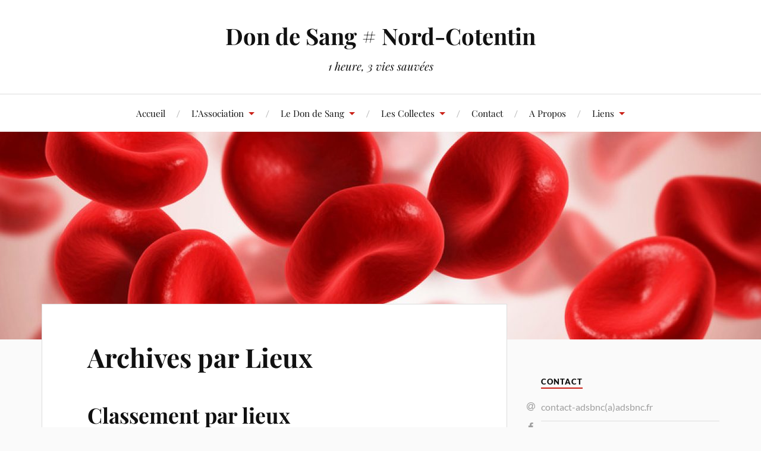

--- FILE ---
content_type: text/html; charset=UTF-8
request_url: https://www.adsbnc.fr/archives-par-lieux/
body_size: 14381
content:
<!DOCTYPE html>

<html class="no-js" lang="fr-FR">

	<head profile="http://gmpg.org/xfn/11">

		<meta http-equiv="Content-Type" content="text/html; charset=UTF-8" />
		<meta name="viewport" content="width=device-width, initial-scale=1.0, maximum-scale=1.0, user-scalable=no" >

		<title>Archives par Lieux &#8211; Don de Sang # Nord-Cotentin</title>
<meta name='robots' content='max-image-preview:large' />
<script>document.documentElement.className = document.documentElement.className.replace("no-js","js");</script>
<link rel='dns-prefetch' href='//maxcdn.bootstrapcdn.com' />
<link rel="alternate" type="application/rss+xml" title="Don de Sang # Nord-Cotentin &raquo; Flux" href="https://www.adsbnc.fr/feed/" />
<link rel="alternate" type="application/rss+xml" title="Don de Sang # Nord-Cotentin &raquo; Flux des commentaires" href="https://www.adsbnc.fr/comments/feed/" />
<link rel="alternate" title="oEmbed (JSON)" type="application/json+oembed" href="https://www.adsbnc.fr/wp-json/oembed/1.0/embed?url=https%3A%2F%2Fwww.adsbnc.fr%2Farchives-par-lieux%2F" />
<link rel="alternate" title="oEmbed (XML)" type="text/xml+oembed" href="https://www.adsbnc.fr/wp-json/oembed/1.0/embed?url=https%3A%2F%2Fwww.adsbnc.fr%2Farchives-par-lieux%2F&#038;format=xml" />
<style id='wp-img-auto-sizes-contain-inline-css' type='text/css'>
img:is([sizes=auto i],[sizes^="auto," i]){contain-intrinsic-size:3000px 1500px}
/*# sourceURL=wp-img-auto-sizes-contain-inline-css */
</style>
<style id='wp-emoji-styles-inline-css' type='text/css'>

	img.wp-smiley, img.emoji {
		display: inline !important;
		border: none !important;
		box-shadow: none !important;
		height: 1em !important;
		width: 1em !important;
		margin: 0 0.07em !important;
		vertical-align: -0.1em !important;
		background: none !important;
		padding: 0 !important;
	}
/*# sourceURL=wp-emoji-styles-inline-css */
</style>
<style id='wp-block-library-inline-css' type='text/css'>
:root{--wp-block-synced-color:#7a00df;--wp-block-synced-color--rgb:122,0,223;--wp-bound-block-color:var(--wp-block-synced-color);--wp-editor-canvas-background:#ddd;--wp-admin-theme-color:#007cba;--wp-admin-theme-color--rgb:0,124,186;--wp-admin-theme-color-darker-10:#006ba1;--wp-admin-theme-color-darker-10--rgb:0,107,160.5;--wp-admin-theme-color-darker-20:#005a87;--wp-admin-theme-color-darker-20--rgb:0,90,135;--wp-admin-border-width-focus:2px}@media (min-resolution:192dpi){:root{--wp-admin-border-width-focus:1.5px}}.wp-element-button{cursor:pointer}:root .has-very-light-gray-background-color{background-color:#eee}:root .has-very-dark-gray-background-color{background-color:#313131}:root .has-very-light-gray-color{color:#eee}:root .has-very-dark-gray-color{color:#313131}:root .has-vivid-green-cyan-to-vivid-cyan-blue-gradient-background{background:linear-gradient(135deg,#00d084,#0693e3)}:root .has-purple-crush-gradient-background{background:linear-gradient(135deg,#34e2e4,#4721fb 50%,#ab1dfe)}:root .has-hazy-dawn-gradient-background{background:linear-gradient(135deg,#faaca8,#dad0ec)}:root .has-subdued-olive-gradient-background{background:linear-gradient(135deg,#fafae1,#67a671)}:root .has-atomic-cream-gradient-background{background:linear-gradient(135deg,#fdd79a,#004a59)}:root .has-nightshade-gradient-background{background:linear-gradient(135deg,#330968,#31cdcf)}:root .has-midnight-gradient-background{background:linear-gradient(135deg,#020381,#2874fc)}:root{--wp--preset--font-size--normal:16px;--wp--preset--font-size--huge:42px}.has-regular-font-size{font-size:1em}.has-larger-font-size{font-size:2.625em}.has-normal-font-size{font-size:var(--wp--preset--font-size--normal)}.has-huge-font-size{font-size:var(--wp--preset--font-size--huge)}.has-text-align-center{text-align:center}.has-text-align-left{text-align:left}.has-text-align-right{text-align:right}.has-fit-text{white-space:nowrap!important}#end-resizable-editor-section{display:none}.aligncenter{clear:both}.items-justified-left{justify-content:flex-start}.items-justified-center{justify-content:center}.items-justified-right{justify-content:flex-end}.items-justified-space-between{justify-content:space-between}.screen-reader-text{border:0;clip-path:inset(50%);height:1px;margin:-1px;overflow:hidden;padding:0;position:absolute;width:1px;word-wrap:normal!important}.screen-reader-text:focus{background-color:#ddd;clip-path:none;color:#444;display:block;font-size:1em;height:auto;left:5px;line-height:normal;padding:15px 23px 14px;text-decoration:none;top:5px;width:auto;z-index:100000}html :where(.has-border-color){border-style:solid}html :where([style*=border-top-color]){border-top-style:solid}html :where([style*=border-right-color]){border-right-style:solid}html :where([style*=border-bottom-color]){border-bottom-style:solid}html :where([style*=border-left-color]){border-left-style:solid}html :where([style*=border-width]){border-style:solid}html :where([style*=border-top-width]){border-top-style:solid}html :where([style*=border-right-width]){border-right-style:solid}html :where([style*=border-bottom-width]){border-bottom-style:solid}html :where([style*=border-left-width]){border-left-style:solid}html :where(img[class*=wp-image-]){height:auto;max-width:100%}:where(figure){margin:0 0 1em}html :where(.is-position-sticky){--wp-admin--admin-bar--position-offset:var(--wp-admin--admin-bar--height,0px)}@media screen and (max-width:600px){html :where(.is-position-sticky){--wp-admin--admin-bar--position-offset:0px}}

/*# sourceURL=wp-block-library-inline-css */
</style><style id='global-styles-inline-css' type='text/css'>
:root{--wp--preset--aspect-ratio--square: 1;--wp--preset--aspect-ratio--4-3: 4/3;--wp--preset--aspect-ratio--3-4: 3/4;--wp--preset--aspect-ratio--3-2: 3/2;--wp--preset--aspect-ratio--2-3: 2/3;--wp--preset--aspect-ratio--16-9: 16/9;--wp--preset--aspect-ratio--9-16: 9/16;--wp--preset--color--black: #111;--wp--preset--color--cyan-bluish-gray: #abb8c3;--wp--preset--color--white: #fff;--wp--preset--color--pale-pink: #f78da7;--wp--preset--color--vivid-red: #cf2e2e;--wp--preset--color--luminous-vivid-orange: #ff6900;--wp--preset--color--luminous-vivid-amber: #fcb900;--wp--preset--color--light-green-cyan: #7bdcb5;--wp--preset--color--vivid-green-cyan: #00d084;--wp--preset--color--pale-cyan-blue: #8ed1fc;--wp--preset--color--vivid-cyan-blue: #0693e3;--wp--preset--color--vivid-purple: #9b51e0;--wp--preset--color--accent: #CA2017;--wp--preset--color--dark-gray: #333;--wp--preset--color--medium-gray: #555;--wp--preset--color--light-gray: #777;--wp--preset--gradient--vivid-cyan-blue-to-vivid-purple: linear-gradient(135deg,rgb(6,147,227) 0%,rgb(155,81,224) 100%);--wp--preset--gradient--light-green-cyan-to-vivid-green-cyan: linear-gradient(135deg,rgb(122,220,180) 0%,rgb(0,208,130) 100%);--wp--preset--gradient--luminous-vivid-amber-to-luminous-vivid-orange: linear-gradient(135deg,rgb(252,185,0) 0%,rgb(255,105,0) 100%);--wp--preset--gradient--luminous-vivid-orange-to-vivid-red: linear-gradient(135deg,rgb(255,105,0) 0%,rgb(207,46,46) 100%);--wp--preset--gradient--very-light-gray-to-cyan-bluish-gray: linear-gradient(135deg,rgb(238,238,238) 0%,rgb(169,184,195) 100%);--wp--preset--gradient--cool-to-warm-spectrum: linear-gradient(135deg,rgb(74,234,220) 0%,rgb(151,120,209) 20%,rgb(207,42,186) 40%,rgb(238,44,130) 60%,rgb(251,105,98) 80%,rgb(254,248,76) 100%);--wp--preset--gradient--blush-light-purple: linear-gradient(135deg,rgb(255,206,236) 0%,rgb(152,150,240) 100%);--wp--preset--gradient--blush-bordeaux: linear-gradient(135deg,rgb(254,205,165) 0%,rgb(254,45,45) 50%,rgb(107,0,62) 100%);--wp--preset--gradient--luminous-dusk: linear-gradient(135deg,rgb(255,203,112) 0%,rgb(199,81,192) 50%,rgb(65,88,208) 100%);--wp--preset--gradient--pale-ocean: linear-gradient(135deg,rgb(255,245,203) 0%,rgb(182,227,212) 50%,rgb(51,167,181) 100%);--wp--preset--gradient--electric-grass: linear-gradient(135deg,rgb(202,248,128) 0%,rgb(113,206,126) 100%);--wp--preset--gradient--midnight: linear-gradient(135deg,rgb(2,3,129) 0%,rgb(40,116,252) 100%);--wp--preset--font-size--small: 16px;--wp--preset--font-size--medium: 20px;--wp--preset--font-size--large: 24px;--wp--preset--font-size--x-large: 42px;--wp--preset--font-size--normal: 18px;--wp--preset--font-size--larger: 27px;--wp--preset--spacing--20: 0.44rem;--wp--preset--spacing--30: 0.67rem;--wp--preset--spacing--40: 1rem;--wp--preset--spacing--50: 1.5rem;--wp--preset--spacing--60: 2.25rem;--wp--preset--spacing--70: 3.38rem;--wp--preset--spacing--80: 5.06rem;--wp--preset--shadow--natural: 6px 6px 9px rgba(0, 0, 0, 0.2);--wp--preset--shadow--deep: 12px 12px 50px rgba(0, 0, 0, 0.4);--wp--preset--shadow--sharp: 6px 6px 0px rgba(0, 0, 0, 0.2);--wp--preset--shadow--outlined: 6px 6px 0px -3px rgb(255, 255, 255), 6px 6px rgb(0, 0, 0);--wp--preset--shadow--crisp: 6px 6px 0px rgb(0, 0, 0);}:where(.is-layout-flex){gap: 0.5em;}:where(.is-layout-grid){gap: 0.5em;}body .is-layout-flex{display: flex;}.is-layout-flex{flex-wrap: wrap;align-items: center;}.is-layout-flex > :is(*, div){margin: 0;}body .is-layout-grid{display: grid;}.is-layout-grid > :is(*, div){margin: 0;}:where(.wp-block-columns.is-layout-flex){gap: 2em;}:where(.wp-block-columns.is-layout-grid){gap: 2em;}:where(.wp-block-post-template.is-layout-flex){gap: 1.25em;}:where(.wp-block-post-template.is-layout-grid){gap: 1.25em;}.has-black-color{color: var(--wp--preset--color--black) !important;}.has-cyan-bluish-gray-color{color: var(--wp--preset--color--cyan-bluish-gray) !important;}.has-white-color{color: var(--wp--preset--color--white) !important;}.has-pale-pink-color{color: var(--wp--preset--color--pale-pink) !important;}.has-vivid-red-color{color: var(--wp--preset--color--vivid-red) !important;}.has-luminous-vivid-orange-color{color: var(--wp--preset--color--luminous-vivid-orange) !important;}.has-luminous-vivid-amber-color{color: var(--wp--preset--color--luminous-vivid-amber) !important;}.has-light-green-cyan-color{color: var(--wp--preset--color--light-green-cyan) !important;}.has-vivid-green-cyan-color{color: var(--wp--preset--color--vivid-green-cyan) !important;}.has-pale-cyan-blue-color{color: var(--wp--preset--color--pale-cyan-blue) !important;}.has-vivid-cyan-blue-color{color: var(--wp--preset--color--vivid-cyan-blue) !important;}.has-vivid-purple-color{color: var(--wp--preset--color--vivid-purple) !important;}.has-black-background-color{background-color: var(--wp--preset--color--black) !important;}.has-cyan-bluish-gray-background-color{background-color: var(--wp--preset--color--cyan-bluish-gray) !important;}.has-white-background-color{background-color: var(--wp--preset--color--white) !important;}.has-pale-pink-background-color{background-color: var(--wp--preset--color--pale-pink) !important;}.has-vivid-red-background-color{background-color: var(--wp--preset--color--vivid-red) !important;}.has-luminous-vivid-orange-background-color{background-color: var(--wp--preset--color--luminous-vivid-orange) !important;}.has-luminous-vivid-amber-background-color{background-color: var(--wp--preset--color--luminous-vivid-amber) !important;}.has-light-green-cyan-background-color{background-color: var(--wp--preset--color--light-green-cyan) !important;}.has-vivid-green-cyan-background-color{background-color: var(--wp--preset--color--vivid-green-cyan) !important;}.has-pale-cyan-blue-background-color{background-color: var(--wp--preset--color--pale-cyan-blue) !important;}.has-vivid-cyan-blue-background-color{background-color: var(--wp--preset--color--vivid-cyan-blue) !important;}.has-vivid-purple-background-color{background-color: var(--wp--preset--color--vivid-purple) !important;}.has-black-border-color{border-color: var(--wp--preset--color--black) !important;}.has-cyan-bluish-gray-border-color{border-color: var(--wp--preset--color--cyan-bluish-gray) !important;}.has-white-border-color{border-color: var(--wp--preset--color--white) !important;}.has-pale-pink-border-color{border-color: var(--wp--preset--color--pale-pink) !important;}.has-vivid-red-border-color{border-color: var(--wp--preset--color--vivid-red) !important;}.has-luminous-vivid-orange-border-color{border-color: var(--wp--preset--color--luminous-vivid-orange) !important;}.has-luminous-vivid-amber-border-color{border-color: var(--wp--preset--color--luminous-vivid-amber) !important;}.has-light-green-cyan-border-color{border-color: var(--wp--preset--color--light-green-cyan) !important;}.has-vivid-green-cyan-border-color{border-color: var(--wp--preset--color--vivid-green-cyan) !important;}.has-pale-cyan-blue-border-color{border-color: var(--wp--preset--color--pale-cyan-blue) !important;}.has-vivid-cyan-blue-border-color{border-color: var(--wp--preset--color--vivid-cyan-blue) !important;}.has-vivid-purple-border-color{border-color: var(--wp--preset--color--vivid-purple) !important;}.has-vivid-cyan-blue-to-vivid-purple-gradient-background{background: var(--wp--preset--gradient--vivid-cyan-blue-to-vivid-purple) !important;}.has-light-green-cyan-to-vivid-green-cyan-gradient-background{background: var(--wp--preset--gradient--light-green-cyan-to-vivid-green-cyan) !important;}.has-luminous-vivid-amber-to-luminous-vivid-orange-gradient-background{background: var(--wp--preset--gradient--luminous-vivid-amber-to-luminous-vivid-orange) !important;}.has-luminous-vivid-orange-to-vivid-red-gradient-background{background: var(--wp--preset--gradient--luminous-vivid-orange-to-vivid-red) !important;}.has-very-light-gray-to-cyan-bluish-gray-gradient-background{background: var(--wp--preset--gradient--very-light-gray-to-cyan-bluish-gray) !important;}.has-cool-to-warm-spectrum-gradient-background{background: var(--wp--preset--gradient--cool-to-warm-spectrum) !important;}.has-blush-light-purple-gradient-background{background: var(--wp--preset--gradient--blush-light-purple) !important;}.has-blush-bordeaux-gradient-background{background: var(--wp--preset--gradient--blush-bordeaux) !important;}.has-luminous-dusk-gradient-background{background: var(--wp--preset--gradient--luminous-dusk) !important;}.has-pale-ocean-gradient-background{background: var(--wp--preset--gradient--pale-ocean) !important;}.has-electric-grass-gradient-background{background: var(--wp--preset--gradient--electric-grass) !important;}.has-midnight-gradient-background{background: var(--wp--preset--gradient--midnight) !important;}.has-small-font-size{font-size: var(--wp--preset--font-size--small) !important;}.has-medium-font-size{font-size: var(--wp--preset--font-size--medium) !important;}.has-large-font-size{font-size: var(--wp--preset--font-size--large) !important;}.has-x-large-font-size{font-size: var(--wp--preset--font-size--x-large) !important;}
/*# sourceURL=global-styles-inline-css */
</style>

<style id='classic-theme-styles-inline-css' type='text/css'>
/*! This file is auto-generated */
.wp-block-button__link{color:#fff;background-color:#32373c;border-radius:9999px;box-shadow:none;text-decoration:none;padding:calc(.667em + 2px) calc(1.333em + 2px);font-size:1.125em}.wp-block-file__button{background:#32373c;color:#fff;text-decoration:none}
/*# sourceURL=/wp-includes/css/classic-themes.min.css */
</style>
<link rel='stylesheet' id='font-awesome-css' href='//maxcdn.bootstrapcdn.com/font-awesome/4.7.0/css/font-awesome.min.css?ver=6.9' type='text/css' media='all' />
<link rel='stylesheet' id='custom-style-css' href='https://www.adsbnc.fr/wp-content/plugins/simple-contact-info-widget/css/hover-min.css?ver=6.9' type='text/css' media='all' />
<link rel='stylesheet' id='lovecraft_googlefonts-css' href='https://www.adsbnc.fr/wp-content/themes/lovecraft/assets/css/fonts.css?ver=6.9' type='text/css' media='all' />
<link rel='stylesheet' id='lovecraft_genericons-css' href='https://www.adsbnc.fr/wp-content/themes/lovecraft/assets/css/genericons.min.css?ver=6.9' type='text/css' media='all' />
<link rel='stylesheet' id='lovecraft_style-css' href='https://www.adsbnc.fr/wp-content/themes/lovecraft/style.css?ver=2.1.1' type='text/css' media='all' />
<script type="text/javascript" src="https://www.adsbnc.fr/wp-includes/js/jquery/jquery.min.js?ver=3.7.1" id="jquery-core-js"></script>
<script type="text/javascript" src="https://www.adsbnc.fr/wp-includes/js/jquery/jquery-migrate.min.js?ver=3.4.1" id="jquery-migrate-js"></script>
<script type="text/javascript" src="https://www.adsbnc.fr/wp-content/themes/lovecraft/assets/js/doubletaptogo.min.js?ver=1" id="lovecraft_doubletap-js"></script>
<link rel="https://api.w.org/" href="https://www.adsbnc.fr/wp-json/" /><link rel="alternate" title="JSON" type="application/json" href="https://www.adsbnc.fr/wp-json/wp/v2/pages/383" /><link rel="EditURI" type="application/rsd+xml" title="RSD" href="https://www.adsbnc.fr/xmlrpc.php?rsd" />
<meta name="generator" content="WordPress 6.9" />
<link rel="canonical" href="https://www.adsbnc.fr/archives-par-lieux/" />
<link rel='shortlink' href='https://www.adsbnc.fr/?p=383' />
<link rel="icon" href="https://www.adsbnc.fr/wp-content/uploads/2018/06/cropped-Logo_adsbnc_180-32x32.png" sizes="32x32" />
<link rel="icon" href="https://www.adsbnc.fr/wp-content/uploads/2018/06/cropped-Logo_adsbnc_180-192x192.png" sizes="192x192" />
<link rel="apple-touch-icon" href="https://www.adsbnc.fr/wp-content/uploads/2018/06/cropped-Logo_adsbnc_180-180x180.png" />
<meta name="msapplication-TileImage" content="https://www.adsbnc.fr/wp-content/uploads/2018/06/cropped-Logo_adsbnc_180-270x270.png" />

	</head>

	<body class="wp-singular page-template-default page page-id-383 wp-theme-lovecraft">

		
		<a class="skip-link button" href="#site-content">Skip to the content</a>

		<header class="header-wrapper">

			<div class="header section bg-white small-padding">

				<div class="section-inner group">

					
						<div class="blog-title">
							<a href="https://www.adsbnc.fr" rel="home">Don de Sang # Nord-Cotentin</a>
						</div>
					
													<h4 class="blog-tagline">1 heure, 3 vies sauvées</h4>
											
					
				</div><!-- .section-inner -->

			</div><!-- .header -->

			<div class="toggles group">

				<button type="button" class="nav-toggle toggle">
					<div class="bar"></div>
					<div class="bar"></div>
					<div class="bar"></div>
					<span class="screen-reader-text">Toggle the mobile menu</span>
				</button>

				<button type="button" class="search-toggle toggle">
					<div class="genericon genericon-search"></div>
					<span class="screen-reader-text">Toggle the search field</span>
				</button>

			</div><!-- .toggles -->

		</header><!-- .header-wrapper -->

		<div class="navigation bg-white no-padding">

			<div class="section-inner group">

				<ul class="mobile-menu">

					<li id="menu-item-42" class="menu-item menu-item-type-custom menu-item-object-custom menu-item-home menu-item-42"><a href="http://www.adsbnc.fr/">Accueil</a></li>
<li id="menu-item-53" class="menu-item menu-item-type-taxonomy menu-item-object-category menu-item-has-children menu-item-53"><a href="https://www.adsbnc.fr/category/association/">L&rsquo;Association</a>
<ul class="sub-menu">
	<li id="menu-item-50" class="menu-item menu-item-type-post_type menu-item-object-page menu-item-50"><a href="https://www.adsbnc.fr/qui-sommes-nous/">Qui sommes nous ?</a></li>
	<li id="menu-item-48" class="menu-item menu-item-type-post_type menu-item-object-page menu-item-48"><a href="https://www.adsbnc.fr/histoire/">Histoire</a></li>
	<li id="menu-item-46" class="menu-item menu-item-type-post_type menu-item-object-page menu-item-46"><a href="https://www.adsbnc.fr/conseil-dadministration/">Conseil d’administration</a></li>
	<li id="menu-item-44" class="menu-item menu-item-type-post_type menu-item-object-page menu-item-44"><a href="https://www.adsbnc.fr/commission-de-controle-des-comptes/">Contrôle des comptes</a></li>
	<li id="menu-item-51" class="menu-item menu-item-type-post_type menu-item-object-page menu-item-51"><a href="https://www.adsbnc.fr/responsables-de-collectes/">Responsables de collectes</a></li>
	<li id="menu-item-52" class="menu-item menu-item-type-post_type menu-item-object-page menu-item-52"><a href="https://www.adsbnc.fr/statuts/">Statuts</a></li>
	<li id="menu-item-45" class="menu-item menu-item-type-post_type menu-item-object-page menu-item-45"><a href="https://www.adsbnc.fr/compte-rendus/">Compte-rendus</a></li>
	<li id="menu-item-43" class="menu-item menu-item-type-post_type menu-item-object-page menu-item-43"><a href="https://www.adsbnc.fr/adherer/">Adhérer</a></li>
</ul>
</li>
<li id="menu-item-54" class="menu-item menu-item-type-taxonomy menu-item-object-category menu-item-has-children menu-item-54"><a href="https://www.adsbnc.fr/category/dondesang/">Le Don de Sang</a>
<ul class="sub-menu">
	<li id="menu-item-103" class="menu-item menu-item-type-post_type menu-item-object-page menu-item-103"><a href="https://www.adsbnc.fr/ou-donner/">Où donner ?</a></li>
	<li id="menu-item-107" class="menu-item menu-item-type-post_type menu-item-object-page menu-item-107"><a href="https://www.adsbnc.fr/les-acteurs-du-don-du-sang/">Les acteurs du don du sang</a></li>
	<li id="menu-item-106" class="menu-item menu-item-type-post_type menu-item-object-page menu-item-106"><a href="https://www.adsbnc.fr/conditions-pour-donner-son-sang/">Conditions du don de sang</a></li>
	<li id="menu-item-182" class="menu-item menu-item-type-post_type menu-item-object-page menu-item-182"><a href="https://www.adsbnc.fr/1er-don-meme-pas-peur/">1er don « Même pas peur ! »</a></li>
	<li id="menu-item-139" class="menu-item menu-item-type-post_type menu-item-object-page menu-item-139"><a href="https://www.adsbnc.fr/le-don-de-plasma-cest-quoi/">Le don de plasma</a></li>
	<li id="menu-item-137" class="menu-item menu-item-type-post_type menu-item-object-page menu-item-137"><a href="https://www.adsbnc.fr/le-don-de-plaquettes-cest-quoi/">Le don de plaquettes</a></li>
	<li id="menu-item-102" class="menu-item menu-item-type-post_type menu-item-object-page menu-item-102"><a href="https://www.adsbnc.fr/que-devient-votre-sang/">Que devient votre sang ?</a></li>
	<li id="menu-item-101" class="menu-item menu-item-type-post_type menu-item-object-page menu-item-101"><a href="https://www.adsbnc.fr/don-de-moelle-osseuse/">Don de moelle osseuse</a></li>
</ul>
</li>
<li id="menu-item-55" class="menu-item menu-item-type-taxonomy menu-item-object-category current-menu-ancestor menu-item-has-children menu-item-55"><a href="https://www.adsbnc.fr/category/collectes/">Les Collectes</a>
<ul class="sub-menu">
	<li id="menu-item-193" class="menu-item menu-item-type-taxonomy menu-item-object-category menu-item-has-children menu-item-193"><a href="https://www.adsbnc.fr/category/collectes/ann-dates/">À venir par Dates</a>
	<ul class="sub-menu">
		<li id="menu-item-1872" class="menu-item menu-item-type-post_type menu-item-object-post menu-item-1872"><a href="https://www.adsbnc.fr/2025/12/planning-previsionnel-2026/">Planning prévisionnel 2026</a></li>
		<li id="menu-item-1650" class="menu-item menu-item-type-post_type menu-item-object-post menu-item-1650"><a href="https://www.adsbnc.fr/2025/12/collectes-de-janvier-2026/">Collectes de janvier 2026</a></li>
		<li id="menu-item-1654" class="menu-item menu-item-type-post_type menu-item-object-post menu-item-1654"><a href="https://www.adsbnc.fr/2025/12/collectes-de-fevrier-2026/">Collectes de février 2026</a></li>
		<li id="menu-item-1657" class="menu-item menu-item-type-post_type menu-item-object-post menu-item-1657"><a href="https://www.adsbnc.fr/2025/12/collectes-de-mars-2026/">Collectes de mars 2026</a></li>
		<li id="menu-item-1710" class="menu-item menu-item-type-post_type menu-item-object-post menu-item-1710"><a href="https://www.adsbnc.fr/2025/12/collectes-davril-2026/">Collectes d’avril 2026</a></li>
		<li id="menu-item-1713" class="menu-item menu-item-type-post_type menu-item-object-post menu-item-1713"><a href="https://www.adsbnc.fr/2025/12/collectes-de-mai-2026/">Collectes de mai 2026</a></li>
		<li id="menu-item-1724" class="menu-item menu-item-type-post_type menu-item-object-post menu-item-1724"><a href="https://www.adsbnc.fr/2025/12/collectes-de-juin-2026/">Collectes de juin 2026</a></li>
		<li id="menu-item-1808" class="menu-item menu-item-type-post_type menu-item-object-post menu-item-1808"><a href="https://www.adsbnc.fr/2025/12/collectes-de-juillet-2026/">Collectes de juillet 2026</a></li>
		<li id="menu-item-1804" class="menu-item menu-item-type-post_type menu-item-object-post menu-item-1804"><a href="https://www.adsbnc.fr/2025/12/collectes-de-juillet-2026-2/">Collectes de août 2026</a></li>
		<li id="menu-item-1811" class="menu-item menu-item-type-post_type menu-item-object-post menu-item-1811"><a href="https://www.adsbnc.fr/2025/12/collectes-de-septembre-2026/">Collectes de septembre 2026</a></li>
		<li id="menu-item-1814" class="menu-item menu-item-type-post_type menu-item-object-post menu-item-1814"><a href="https://www.adsbnc.fr/2025/12/collectes-doctobre-2026/">Collectes d’octobre 2026</a></li>
		<li id="menu-item-1817" class="menu-item menu-item-type-post_type menu-item-object-post menu-item-1817"><a href="https://www.adsbnc.fr/2025/12/collectes-de-novembre-2026/">Collectes de novembre 2026</a></li>
		<li id="menu-item-1821" class="menu-item menu-item-type-post_type menu-item-object-post menu-item-1821"><a href="https://www.adsbnc.fr/2025/12/collectes-de-decembre-2026/">Collectes de décembre 2026</a></li>
	</ul>
</li>
	<li id="menu-item-202" class="menu-item menu-item-type-taxonomy menu-item-object-category menu-item-has-children menu-item-202"><a href="https://www.adsbnc.fr/category/collectes/ann-lieux/">À venir par Lieux</a>
	<ul class="sub-menu">
		<li id="menu-item-1371" class="menu-item menu-item-type-post_type menu-item-object-post menu-item-1371"><a href="https://www.adsbnc.fr/2026/01/beaumont-hague-2026/">Beaumont-Hague 2026</a></li>
		<li id="menu-item-1372" class="menu-item menu-item-type-post_type menu-item-object-post menu-item-1372"><a href="https://www.adsbnc.fr/2026/01/bricquebec-2026/">Bricquebec 2026</a></li>
		<li id="menu-item-1383" class="menu-item menu-item-type-post_type menu-item-object-post menu-item-1383"><a href="https://www.adsbnc.fr/2026/01/brix-2026/">Brix 2026</a></li>
		<li id="menu-item-1381" class="menu-item menu-item-type-post_type menu-item-object-post menu-item-1381"><a href="https://www.adsbnc.fr/2026/01/cherbourg-en-cot-2026/">Cherbourg-en-Cotentin 2026</a></li>
		<li id="menu-item-2127" class="menu-item menu-item-type-post_type menu-item-object-post menu-item-2127"><a href="https://www.adsbnc.fr/2026/01/cote-des-iles-2026/">Côte des Iles 2026</a></li>
		<li id="menu-item-2187" class="menu-item menu-item-type-post_type menu-item-object-post menu-item-2187"><a href="https://www.adsbnc.fr/2026/01/flamanville-2026/">Flamanville 2026</a></li>
		<li id="menu-item-1406" class="menu-item menu-item-type-post_type menu-item-object-post menu-item-1406"><a href="https://www.adsbnc.fr/2026/01/les-pieux-2026/">Les Pieux 2026</a></li>
		<li id="menu-item-1405" class="menu-item menu-item-type-post_type menu-item-object-post menu-item-1405"><a href="https://www.adsbnc.fr/2026/01/montebourg-2026/">Montebourg 2026</a></li>
		<li id="menu-item-1403" class="menu-item menu-item-type-post_type menu-item-object-post menu-item-1403"><a href="https://www.adsbnc.fr/2025/01/saint-pierre-eglise-2026/">Saint-Pierre-Église 2026</a></li>
		<li id="menu-item-1402" class="menu-item menu-item-type-post_type menu-item-object-post menu-item-1402"><a href="https://www.adsbnc.fr/2026/01/st-sauveur-le-vicomte-26/">St-Sauveur-Le-Vicomte 26</a></li>
		<li id="menu-item-1404" class="menu-item menu-item-type-post_type menu-item-object-post menu-item-1404"><a href="https://www.adsbnc.fr/2026/01/val-de-saire-2026/">Val de Saire 2026</a></li>
		<li id="menu-item-1401" class="menu-item menu-item-type-post_type menu-item-object-post menu-item-1401"><a href="https://www.adsbnc.fr/2026/01/valognes-26/">Valognes 2026</a></li>
	</ul>
</li>
	<li id="menu-item-352" class="menu-item menu-item-type-taxonomy menu-item-object-category menu-item-has-children menu-item-352"><a href="https://www.adsbnc.fr/category/collectes/res-dates/">Résultats par Dates</a>
	<ul class="sub-menu">
		<li id="menu-item-1775" class="menu-item menu-item-type-post_type menu-item-object-post menu-item-1775"><a href="https://www.adsbnc.fr/2025/02/resultats-de-janvier-2024/">Résultats de janvier 2025</a></li>
		<li id="menu-item-1776" class="menu-item menu-item-type-post_type menu-item-object-post menu-item-1776"><a href="https://www.adsbnc.fr/2025/03/resultats-de-fevrier-2025/">Résultats de février 2025</a></li>
		<li id="menu-item-1784" class="menu-item menu-item-type-post_type menu-item-object-post menu-item-1784"><a href="https://www.adsbnc.fr/2025/03/resultats-de-mars-2025/">Résultats de mars 2025</a></li>
		<li id="menu-item-2016" class="menu-item menu-item-type-post_type menu-item-object-post menu-item-2016"><a href="https://www.adsbnc.fr/2025/05/resultats-davril-2023-2/">Résultats d’avril 2025</a></li>
		<li id="menu-item-1794" class="menu-item menu-item-type-post_type menu-item-object-post menu-item-1794"><a href="https://www.adsbnc.fr/2025/06/resultats-de-mai-2025/">Résultats de mai 2025</a></li>
		<li id="menu-item-1858" class="menu-item menu-item-type-post_type menu-item-object-post menu-item-1858"><a href="https://www.adsbnc.fr/2025/07/resultats-de-juin-2025/">Résultats de Juin 2025</a></li>
		<li id="menu-item-1857" class="menu-item menu-item-type-post_type menu-item-object-post menu-item-1857"><a href="https://www.adsbnc.fr/2025/09/resultats-de-juillet-2025/">Résultats de juillet 2025</a></li>
		<li id="menu-item-2055" class="menu-item menu-item-type-post_type menu-item-object-post menu-item-2055"><a href="https://www.adsbnc.fr/2025/09/resultats-daout-2025/">Résultats d’août 2025</a></li>
		<li id="menu-item-1866" class="menu-item menu-item-type-post_type menu-item-object-post menu-item-1866"><a href="https://www.adsbnc.fr/2025/11/resultats-de-septembre-2025/">Résultats de septembre 2025</a></li>
		<li id="menu-item-2072" class="menu-item menu-item-type-post_type menu-item-object-post menu-item-2072"><a href="https://www.adsbnc.fr/2025/11/resultats-doctobre-2025/">Résultats d’octobre 2025</a></li>
		<li id="menu-item-2073" class="menu-item menu-item-type-post_type menu-item-object-post menu-item-2073"><a href="https://www.adsbnc.fr/2024/12/resultats-de-novembre-2024/">Résultats de novembre 2024</a></li>
		<li id="menu-item-2141" class="menu-item menu-item-type-post_type menu-item-object-post menu-item-2141"><a href="https://www.adsbnc.fr/2025/01/resultats-de-decembre-2024/">Résultats de décembre 2024</a></li>
	</ul>
</li>
	<li id="menu-item-386" class="menu-item menu-item-type-taxonomy menu-item-object-category current-menu-ancestor current-menu-parent menu-item-has-children menu-item-386"><a href="https://www.adsbnc.fr/category/collectes/archives/">Archives</a>
	<ul class="sub-menu">
		<li id="menu-item-388" class="menu-item menu-item-type-post_type menu-item-object-page menu-item-388"><a href="https://www.adsbnc.fr/archives-par-annees/">Archives par Années</a></li>
		<li id="menu-item-387" class="menu-item menu-item-type-post_type menu-item-object-page current-menu-item page_item page-item-383 current_page_item menu-item-387"><a href="https://www.adsbnc.fr/archives-par-lieux/" aria-current="page">Archives par Lieux</a></li>
	</ul>
</li>
</ul>
</li>
<li id="menu-item-47" class="menu-item menu-item-type-post_type menu-item-object-page menu-item-47"><a href="https://www.adsbnc.fr/contact-adsbnc/">Contact</a></li>
<li id="menu-item-112" class="menu-item menu-item-type-post_type menu-item-object-page menu-item-112"><a href="https://www.adsbnc.fr/a-propos/">A Propos</a></li>
<li id="menu-item-183" class="menu-item menu-item-type-taxonomy menu-item-object-category menu-item-has-children menu-item-183"><a href="https://www.adsbnc.fr/category/liens/">Liens</a>
<ul class="sub-menu">
	<li id="menu-item-357" class="menu-item menu-item-type-custom menu-item-object-custom menu-item-357"><a href="https://dondesang.efs.sante.fr/">Établis. Français du sang</a></li>
	<li id="menu-item-359" class="menu-item menu-item-type-custom menu-item-object-custom menu-item-359"><a href="https://ffdsb.org">FFDSB</a></li>
	<li id="menu-item-358" class="menu-item menu-item-type-custom menu-item-object-custom menu-item-358"><a href="https://fr.wikipedia.org/wiki/Don_de_sang">Wiki &#8211; Don de sang</a></li>
</ul>
</li>

				</ul>

				<div class="mobile-search">
					
<form method="get" class="search-form" id="search-form-697045e2de960" action="https://www.adsbnc.fr/">
	<input type="search" class="search-field" placeholder="Formulaire de recherche" name="s" id="s-697045e2de962" />
	<button type="submit" class="search-button"><div class="genericon genericon-search"></div><span class="screen-reader-text">Search</span></button>
</form>
				</div><!-- .mobile-search -->

				<ul class="main-menu">

					<li class="menu-item menu-item-type-custom menu-item-object-custom menu-item-home menu-item-42"><a href="http://www.adsbnc.fr/">Accueil</a></li>
<li class="menu-item menu-item-type-taxonomy menu-item-object-category menu-item-has-children menu-item-53"><a href="https://www.adsbnc.fr/category/association/">L&rsquo;Association</a>
<ul class="sub-menu">
	<li class="menu-item menu-item-type-post_type menu-item-object-page menu-item-50"><a href="https://www.adsbnc.fr/qui-sommes-nous/">Qui sommes nous ?</a></li>
	<li class="menu-item menu-item-type-post_type menu-item-object-page menu-item-48"><a href="https://www.adsbnc.fr/histoire/">Histoire</a></li>
	<li class="menu-item menu-item-type-post_type menu-item-object-page menu-item-46"><a href="https://www.adsbnc.fr/conseil-dadministration/">Conseil d’administration</a></li>
	<li class="menu-item menu-item-type-post_type menu-item-object-page menu-item-44"><a href="https://www.adsbnc.fr/commission-de-controle-des-comptes/">Contrôle des comptes</a></li>
	<li class="menu-item menu-item-type-post_type menu-item-object-page menu-item-51"><a href="https://www.adsbnc.fr/responsables-de-collectes/">Responsables de collectes</a></li>
	<li class="menu-item menu-item-type-post_type menu-item-object-page menu-item-52"><a href="https://www.adsbnc.fr/statuts/">Statuts</a></li>
	<li class="menu-item menu-item-type-post_type menu-item-object-page menu-item-45"><a href="https://www.adsbnc.fr/compte-rendus/">Compte-rendus</a></li>
	<li class="menu-item menu-item-type-post_type menu-item-object-page menu-item-43"><a href="https://www.adsbnc.fr/adherer/">Adhérer</a></li>
</ul>
</li>
<li class="menu-item menu-item-type-taxonomy menu-item-object-category menu-item-has-children menu-item-54"><a href="https://www.adsbnc.fr/category/dondesang/">Le Don de Sang</a>
<ul class="sub-menu">
	<li class="menu-item menu-item-type-post_type menu-item-object-page menu-item-103"><a href="https://www.adsbnc.fr/ou-donner/">Où donner ?</a></li>
	<li class="menu-item menu-item-type-post_type menu-item-object-page menu-item-107"><a href="https://www.adsbnc.fr/les-acteurs-du-don-du-sang/">Les acteurs du don du sang</a></li>
	<li class="menu-item menu-item-type-post_type menu-item-object-page menu-item-106"><a href="https://www.adsbnc.fr/conditions-pour-donner-son-sang/">Conditions du don de sang</a></li>
	<li class="menu-item menu-item-type-post_type menu-item-object-page menu-item-182"><a href="https://www.adsbnc.fr/1er-don-meme-pas-peur/">1er don « Même pas peur ! »</a></li>
	<li class="menu-item menu-item-type-post_type menu-item-object-page menu-item-139"><a href="https://www.adsbnc.fr/le-don-de-plasma-cest-quoi/">Le don de plasma</a></li>
	<li class="menu-item menu-item-type-post_type menu-item-object-page menu-item-137"><a href="https://www.adsbnc.fr/le-don-de-plaquettes-cest-quoi/">Le don de plaquettes</a></li>
	<li class="menu-item menu-item-type-post_type menu-item-object-page menu-item-102"><a href="https://www.adsbnc.fr/que-devient-votre-sang/">Que devient votre sang ?</a></li>
	<li class="menu-item menu-item-type-post_type menu-item-object-page menu-item-101"><a href="https://www.adsbnc.fr/don-de-moelle-osseuse/">Don de moelle osseuse</a></li>
</ul>
</li>
<li class="menu-item menu-item-type-taxonomy menu-item-object-category current-menu-ancestor menu-item-has-children menu-item-55"><a href="https://www.adsbnc.fr/category/collectes/">Les Collectes</a>
<ul class="sub-menu">
	<li class="menu-item menu-item-type-taxonomy menu-item-object-category menu-item-has-children menu-item-193"><a href="https://www.adsbnc.fr/category/collectes/ann-dates/">À venir par Dates</a>
	<ul class="sub-menu">
		<li class="menu-item menu-item-type-post_type menu-item-object-post menu-item-1872"><a href="https://www.adsbnc.fr/2025/12/planning-previsionnel-2026/">Planning prévisionnel 2026</a></li>
		<li class="menu-item menu-item-type-post_type menu-item-object-post menu-item-1650"><a href="https://www.adsbnc.fr/2025/12/collectes-de-janvier-2026/">Collectes de janvier 2026</a></li>
		<li class="menu-item menu-item-type-post_type menu-item-object-post menu-item-1654"><a href="https://www.adsbnc.fr/2025/12/collectes-de-fevrier-2026/">Collectes de février 2026</a></li>
		<li class="menu-item menu-item-type-post_type menu-item-object-post menu-item-1657"><a href="https://www.adsbnc.fr/2025/12/collectes-de-mars-2026/">Collectes de mars 2026</a></li>
		<li class="menu-item menu-item-type-post_type menu-item-object-post menu-item-1710"><a href="https://www.adsbnc.fr/2025/12/collectes-davril-2026/">Collectes d’avril 2026</a></li>
		<li class="menu-item menu-item-type-post_type menu-item-object-post menu-item-1713"><a href="https://www.adsbnc.fr/2025/12/collectes-de-mai-2026/">Collectes de mai 2026</a></li>
		<li class="menu-item menu-item-type-post_type menu-item-object-post menu-item-1724"><a href="https://www.adsbnc.fr/2025/12/collectes-de-juin-2026/">Collectes de juin 2026</a></li>
		<li class="menu-item menu-item-type-post_type menu-item-object-post menu-item-1808"><a href="https://www.adsbnc.fr/2025/12/collectes-de-juillet-2026/">Collectes de juillet 2026</a></li>
		<li class="menu-item menu-item-type-post_type menu-item-object-post menu-item-1804"><a href="https://www.adsbnc.fr/2025/12/collectes-de-juillet-2026-2/">Collectes de août 2026</a></li>
		<li class="menu-item menu-item-type-post_type menu-item-object-post menu-item-1811"><a href="https://www.adsbnc.fr/2025/12/collectes-de-septembre-2026/">Collectes de septembre 2026</a></li>
		<li class="menu-item menu-item-type-post_type menu-item-object-post menu-item-1814"><a href="https://www.adsbnc.fr/2025/12/collectes-doctobre-2026/">Collectes d’octobre 2026</a></li>
		<li class="menu-item menu-item-type-post_type menu-item-object-post menu-item-1817"><a href="https://www.adsbnc.fr/2025/12/collectes-de-novembre-2026/">Collectes de novembre 2026</a></li>
		<li class="menu-item menu-item-type-post_type menu-item-object-post menu-item-1821"><a href="https://www.adsbnc.fr/2025/12/collectes-de-decembre-2026/">Collectes de décembre 2026</a></li>
	</ul>
</li>
	<li class="menu-item menu-item-type-taxonomy menu-item-object-category menu-item-has-children menu-item-202"><a href="https://www.adsbnc.fr/category/collectes/ann-lieux/">À venir par Lieux</a>
	<ul class="sub-menu">
		<li class="menu-item menu-item-type-post_type menu-item-object-post menu-item-1371"><a href="https://www.adsbnc.fr/2026/01/beaumont-hague-2026/">Beaumont-Hague 2026</a></li>
		<li class="menu-item menu-item-type-post_type menu-item-object-post menu-item-1372"><a href="https://www.adsbnc.fr/2026/01/bricquebec-2026/">Bricquebec 2026</a></li>
		<li class="menu-item menu-item-type-post_type menu-item-object-post menu-item-1383"><a href="https://www.adsbnc.fr/2026/01/brix-2026/">Brix 2026</a></li>
		<li class="menu-item menu-item-type-post_type menu-item-object-post menu-item-1381"><a href="https://www.adsbnc.fr/2026/01/cherbourg-en-cot-2026/">Cherbourg-en-Cotentin 2026</a></li>
		<li class="menu-item menu-item-type-post_type menu-item-object-post menu-item-2127"><a href="https://www.adsbnc.fr/2026/01/cote-des-iles-2026/">Côte des Iles 2026</a></li>
		<li class="menu-item menu-item-type-post_type menu-item-object-post menu-item-2187"><a href="https://www.adsbnc.fr/2026/01/flamanville-2026/">Flamanville 2026</a></li>
		<li class="menu-item menu-item-type-post_type menu-item-object-post menu-item-1406"><a href="https://www.adsbnc.fr/2026/01/les-pieux-2026/">Les Pieux 2026</a></li>
		<li class="menu-item menu-item-type-post_type menu-item-object-post menu-item-1405"><a href="https://www.adsbnc.fr/2026/01/montebourg-2026/">Montebourg 2026</a></li>
		<li class="menu-item menu-item-type-post_type menu-item-object-post menu-item-1403"><a href="https://www.adsbnc.fr/2025/01/saint-pierre-eglise-2026/">Saint-Pierre-Église 2026</a></li>
		<li class="menu-item menu-item-type-post_type menu-item-object-post menu-item-1402"><a href="https://www.adsbnc.fr/2026/01/st-sauveur-le-vicomte-26/">St-Sauveur-Le-Vicomte 26</a></li>
		<li class="menu-item menu-item-type-post_type menu-item-object-post menu-item-1404"><a href="https://www.adsbnc.fr/2026/01/val-de-saire-2026/">Val de Saire 2026</a></li>
		<li class="menu-item menu-item-type-post_type menu-item-object-post menu-item-1401"><a href="https://www.adsbnc.fr/2026/01/valognes-26/">Valognes 2026</a></li>
	</ul>
</li>
	<li class="menu-item menu-item-type-taxonomy menu-item-object-category menu-item-has-children menu-item-352"><a href="https://www.adsbnc.fr/category/collectes/res-dates/">Résultats par Dates</a>
	<ul class="sub-menu">
		<li class="menu-item menu-item-type-post_type menu-item-object-post menu-item-1775"><a href="https://www.adsbnc.fr/2025/02/resultats-de-janvier-2024/">Résultats de janvier 2025</a></li>
		<li class="menu-item menu-item-type-post_type menu-item-object-post menu-item-1776"><a href="https://www.adsbnc.fr/2025/03/resultats-de-fevrier-2025/">Résultats de février 2025</a></li>
		<li class="menu-item menu-item-type-post_type menu-item-object-post menu-item-1784"><a href="https://www.adsbnc.fr/2025/03/resultats-de-mars-2025/">Résultats de mars 2025</a></li>
		<li class="menu-item menu-item-type-post_type menu-item-object-post menu-item-2016"><a href="https://www.adsbnc.fr/2025/05/resultats-davril-2023-2/">Résultats d’avril 2025</a></li>
		<li class="menu-item menu-item-type-post_type menu-item-object-post menu-item-1794"><a href="https://www.adsbnc.fr/2025/06/resultats-de-mai-2025/">Résultats de mai 2025</a></li>
		<li class="menu-item menu-item-type-post_type menu-item-object-post menu-item-1858"><a href="https://www.adsbnc.fr/2025/07/resultats-de-juin-2025/">Résultats de Juin 2025</a></li>
		<li class="menu-item menu-item-type-post_type menu-item-object-post menu-item-1857"><a href="https://www.adsbnc.fr/2025/09/resultats-de-juillet-2025/">Résultats de juillet 2025</a></li>
		<li class="menu-item menu-item-type-post_type menu-item-object-post menu-item-2055"><a href="https://www.adsbnc.fr/2025/09/resultats-daout-2025/">Résultats d’août 2025</a></li>
		<li class="menu-item menu-item-type-post_type menu-item-object-post menu-item-1866"><a href="https://www.adsbnc.fr/2025/11/resultats-de-septembre-2025/">Résultats de septembre 2025</a></li>
		<li class="menu-item menu-item-type-post_type menu-item-object-post menu-item-2072"><a href="https://www.adsbnc.fr/2025/11/resultats-doctobre-2025/">Résultats d’octobre 2025</a></li>
		<li class="menu-item menu-item-type-post_type menu-item-object-post menu-item-2073"><a href="https://www.adsbnc.fr/2024/12/resultats-de-novembre-2024/">Résultats de novembre 2024</a></li>
		<li class="menu-item menu-item-type-post_type menu-item-object-post menu-item-2141"><a href="https://www.adsbnc.fr/2025/01/resultats-de-decembre-2024/">Résultats de décembre 2024</a></li>
	</ul>
</li>
	<li class="menu-item menu-item-type-taxonomy menu-item-object-category current-menu-ancestor current-menu-parent menu-item-has-children menu-item-386"><a href="https://www.adsbnc.fr/category/collectes/archives/">Archives</a>
	<ul class="sub-menu">
		<li class="menu-item menu-item-type-post_type menu-item-object-page menu-item-388"><a href="https://www.adsbnc.fr/archives-par-annees/">Archives par Années</a></li>
		<li class="menu-item menu-item-type-post_type menu-item-object-page current-menu-item page_item page-item-383 current_page_item menu-item-387"><a href="https://www.adsbnc.fr/archives-par-lieux/" aria-current="page">Archives par Lieux</a></li>
	</ul>
</li>
</ul>
</li>
<li class="menu-item menu-item-type-post_type menu-item-object-page menu-item-47"><a href="https://www.adsbnc.fr/contact-adsbnc/">Contact</a></li>
<li class="menu-item menu-item-type-post_type menu-item-object-page menu-item-112"><a href="https://www.adsbnc.fr/a-propos/">A Propos</a></li>
<li class="menu-item menu-item-type-taxonomy menu-item-object-category menu-item-has-children menu-item-183"><a href="https://www.adsbnc.fr/category/liens/">Liens</a>
<ul class="sub-menu">
	<li class="menu-item menu-item-type-custom menu-item-object-custom menu-item-357"><a href="https://dondesang.efs.sante.fr/">Établis. Français du sang</a></li>
	<li class="menu-item menu-item-type-custom menu-item-object-custom menu-item-359"><a href="https://ffdsb.org">FFDSB</a></li>
	<li class="menu-item menu-item-type-custom menu-item-object-custom menu-item-358"><a href="https://fr.wikipedia.org/wiki/Don_de_sang">Wiki &#8211; Don de sang</a></li>
</ul>
</li>

				</ul><!-- .main-menu -->

			</div><!-- .section-inner -->

		</div><!-- .navigation -->

		
			<figure class="header-image bg-image" style="background-image: url( https://www.adsbnc.fr/wp-content/uploads/2020/01/cropped-Red-blood-cells_h.jpg );">
				<img src="https://www.adsbnc.fr/wp-content/uploads/2020/01/cropped-Red-blood-cells_h.jpg" />
			</figure>

		
		<main id="site-content">
<div class="wrapper section">

	<div class="section-inner group">

		<div class="content">

			
					<article id="post-383" class="post single post-383 page type-page status-publish hentry">

						<div class="post-inner">

							<div class="post-header">

								<h1 class="post-title"><a href="https://www.adsbnc.fr/archives-par-lieux/">Archives par Lieux</a></h1>

								
							</div><!-- .post-header -->

							
								<div class="post-content entry-content">

									<h1>Classement par lieux</h1>
<p style="padding-left: 60px;"><a href="http://www.adsbnc.fr/wp-content/uploads/2021/03/Areva.pdf">Orano</a></p>
<p style="padding-left: 60px;"><a href="http://www.adsbnc.fr/wp-content/uploads/2020/01/Auchan.pdf">Auchan</a></p>
<p style="padding-left: 60px;"><a href="http://www.adsbnc.fr/wp-content/uploads/2025/01/Bricquebec.pdf">Bricquebec-en-Cotentin</a></p>
<p style="padding-left: 60px;"><a href="http://www.adsbnc.fr/wp-content/uploads/2025/01/Brix.pdf">Brix</a></p>
<p style="padding-left: 60px;"><a href="http://www.adsbnc.fr/wp-content/uploads/2025/01/Cherbourg.pdf">Cherbourg-en-Cotentin</a></p>
<p style="padding-left: 60px;"><a href="http://www.adsbnc.fr/wp-content/uploads/2025/01/Cotedesisles.pdf">Côte des îles</a></p>
<p style="padding-left: 60px;"><a href="http://www.adsbnc.fr/wp-content/uploads/2020/01/Edf.pdf">EDF Flamanville</a></p>
<p style="padding-left: 60px;"><a href="http://www.adsbnc.fr/wp-content/uploads/2020/01/Groupefim.pdf">Groupe FIM</a></p>
<p style="padding-left: 40px;">    <a href="http://www.adsbnc.fr/wp-content/uploads/2020/01/GroupeLecaux.pdf">Groupe Lecaux</a></p>
<p style="padding-left: 60px;"><a href="http://www.adsbnc.fr/wp-content/uploads/2020/01/Iut.pdf">IUT Cherbourg Manche</a></p>
<p style="padding-left: 60px;"><a href="http://www.adsbnc.fr/wp-content/uploads/2025/01/LaHague.pdf">La Hague</a></p>
<p style="padding-left: 60px;"><a href="http://www.adsbnc.fr/wp-content/uploads/2020/01/LeclercT.pdf">Leclerc Tourlaville</a></p>
<p style="padding-left: 60px;"><a href="http://www.adsbnc.fr/wp-content/uploads/2025/01/LesPieux.pdf">Les Pieux</a></p>
<p style="padding-left: 60px;"><a href="http://www.adsbnc.fr/wp-content/uploads/2020/01/LAAbbaye.pdf">Lycée de l&rsquo;Abbaye</a></p>
<p style="padding-left: 60px;"><a href="http://www.adsbnc.fr/wp-content/uploads/2020/01/LPCachin.pdf">Lycée Cachin</a></p>
<p style="padding-left: 60px;"><a href="http://www.adsbnc.fr/wp-content/uploads/2020/01/LCornat.pdf">Lycée Cornat</a></p>
<p style="padding-left: 60px;"><a href="http://www.adsbnc.fr/wp-content/uploads/2020/01/LPEdmonDoucet.pdf">Lycée Édmond Doucet</a></p>
<p style="padding-left: 60px;"><a href="http://www.adsbnc.fr/wp-content/uploads/2020/01/LGrignard.pdf">Lycée Victor Grignard</a></p>
<p style="padding-left: 60px;"><a href="http://www.adsbnc.fr/wp-content/uploads/2020/01/LMillet.pdf">Lycée Jean-François </a><a href="http://www.adsbnc.fr/wp-content/uploads/2020/01/LMillet.pdf">Millet</a></p>
<p style="padding-left: 60px;"><a href="http://www.adsbnc.fr/wp-content/uploads/2020/01/LPSaumarais.pdf">Lycée du Sauxmarais</a></p>
<p style="padding-left: 60px;"><a href="http://www.adsbnc.fr/wp-content/uploads/2020/01/LTocqueville.pdf">Lycée Alexis de Tocqueville</a></p>
<p style="padding-left: 60px;"><a href="http://www.adsbnc.fr/wp-content/uploads/2025/01/Montebourg.pdf">Montebourg</a></p>
<p style="padding-left: 60px;"><a href="http://www.adsbnc.fr/wp-content/uploads/2020/01/Polyclinique.pdf">Polyclinique du Cotentin</a></p>
<p style="padding-left: 60px;"><a href="http://www.adsbnc.fr/wp-content/uploads/2025/01/St-Pierre-Eglise.pdf">St-Pierre-Eglise</a></p>
<p style="padding-left: 60px;"><a href="http://www.adsbnc.fr/wp-content/uploads/2025/01/St-Sauveur-Le-Vicomte.pdf">St-Sauveur-Le-Vicomte</a></p>
<p style="padding-left: 60px;"><a href="http://www.adsbnc.fr/wp-content/uploads/2025/01/ValdeSaire.pdf">Val de Saire</a></p>
<p style="padding-left: 60px;"><a href="http://www.adsbnc.fr/wp-content/uploads/2025/01/Valognes.pdf">Valognes</a></p>

								</div><!-- .post-content -->

								
						</div><!-- .post-inner -->

						
					</article><!-- .post -->

					
		</div><!-- .content -->

					<aside class="sidebar">

	<div id="contact_widget-2" class="widget widget_contact_widget"><div class="widget-content"><h3 class="widget-title">Contact</h3>  
  <!-- Contact Info Widget -->
  <ul class="fa-ul">

<li style="color: #9F9F9F"><i class="hvr-none fa-li fa fa-at" style="color: #9F9F9F"></i><a style="text-decoration:none; color: #9F9F9F"; href="mailto:contact-adsbnc(a)adsbnc.fr";>contact-adsbnc(a)adsbnc.fr</a></li><li><i class="hvr-none fa-li fa fa-facebook" style="color: #9F9F9F"></i><a style="text-decoration:none; color: #9F9F9F"; target="_blank" href="https://www.facebook.com/dondusang.nordcotentin";>Facebook</a></li><li><i class="hvr-none fa-li fa fa-twitter" style="color: #9F9F9F"></i><a style="text-decoration:none; color: #9F9F9F"; target="_blank" href="https://twitter.com/adsbnc";>Twitter</a></li>
  </ul>

              </div></div>        <div id="text-2" class="widget widget_text"><div class="widget-content"><h3 class="widget-title">Collecte Fixe</h3>			<div class="textwidget"><p>Lundi : 9h-13h<br />
Mardi : 13h-19h<br />
Mercredi : 09h-16h<br />
Jeudi : 13h-19h<br />
Vendredi : 9h-16h<br />
Samedi : 9h-13h</p>
<p>EFS, Centre Hospitalier Public du Cotentin<br />
Rue du Trottebec<br />
50100 Cherbourg-en-Cotentin<br />
Tel : 02 33 20 76 32</p>
<p>Bus :<br />
&#8211; Arrêt Hôpital Pasteur (ligne 3)<br />
&#8211; Arrêt Thémis Pasteur (ligne 5)</p>
</div>
		</div></div><div id="search-2" class="widget widget_search"><div class="widget-content">
<form method="get" class="search-form" id="search-form-697045e2e3b0f" action="https://www.adsbnc.fr/">
	<input type="search" class="search-field" placeholder="Formulaire de recherche" name="s" id="s-697045e2e3b10" />
	<button type="submit" class="search-button"><div class="genericon genericon-search"></div><span class="screen-reader-text">Search</span></button>
</form>
</div></div><div id="archives-2" class="widget widget_archive"><div class="widget-content"><h3 class="widget-title">Archives</h3>		<label class="screen-reader-text" for="archives-dropdown-2">Archives</label>
		<select id="archives-dropdown-2" name="archive-dropdown">
			
			<option value="">Sélectionner un mois</option>
				<option value='https://www.adsbnc.fr/2026/01/'> janvier 2026 </option>
	<option value='https://www.adsbnc.fr/2025/12/'> décembre 2025 </option>
	<option value='https://www.adsbnc.fr/2025/11/'> novembre 2025 </option>
	<option value='https://www.adsbnc.fr/2025/09/'> septembre 2025 </option>
	<option value='https://www.adsbnc.fr/2025/07/'> juillet 2025 </option>
	<option value='https://www.adsbnc.fr/2025/06/'> juin 2025 </option>
	<option value='https://www.adsbnc.fr/2025/05/'> mai 2025 </option>
	<option value='https://www.adsbnc.fr/2025/03/'> mars 2025 </option>
	<option value='https://www.adsbnc.fr/2025/02/'> février 2025 </option>
	<option value='https://www.adsbnc.fr/2025/01/'> janvier 2025 </option>
	<option value='https://www.adsbnc.fr/2024/12/'> décembre 2024 </option>
	<option value='https://www.adsbnc.fr/2024/10/'> octobre 2024 </option>
	<option value='https://www.adsbnc.fr/2022/01/'> janvier 2022 </option>
	<option value='https://www.adsbnc.fr/2021/12/'> décembre 2021 </option>
	<option value='https://www.adsbnc.fr/2021/10/'> octobre 2021 </option>
	<option value='https://www.adsbnc.fr/2021/09/'> septembre 2021 </option>
	<option value='https://www.adsbnc.fr/2021/08/'> août 2021 </option>
	<option value='https://www.adsbnc.fr/2021/07/'> juillet 2021 </option>
	<option value='https://www.adsbnc.fr/2021/06/'> juin 2021 </option>
	<option value='https://www.adsbnc.fr/2021/05/'> mai 2021 </option>
	<option value='https://www.adsbnc.fr/2021/04/'> avril 2021 </option>
	<option value='https://www.adsbnc.fr/2020/11/'> novembre 2020 </option>
	<option value='https://www.adsbnc.fr/2020/10/'> octobre 2020 </option>
	<option value='https://www.adsbnc.fr/2020/04/'> avril 2020 </option>
	<option value='https://www.adsbnc.fr/2020/03/'> mars 2020 </option>
	<option value='https://www.adsbnc.fr/2020/02/'> février 2020 </option>
	<option value='https://www.adsbnc.fr/2020/01/'> janvier 2020 </option>
	<option value='https://www.adsbnc.fr/2019/12/'> décembre 2019 </option>
	<option value='https://www.adsbnc.fr/2019/11/'> novembre 2019 </option>
	<option value='https://www.adsbnc.fr/2019/10/'> octobre 2019 </option>
	<option value='https://www.adsbnc.fr/2019/09/'> septembre 2019 </option>
	<option value='https://www.adsbnc.fr/2019/07/'> juillet 2019 </option>
	<option value='https://www.adsbnc.fr/2019/06/'> juin 2019 </option>
	<option value='https://www.adsbnc.fr/2019/05/'> mai 2019 </option>
	<option value='https://www.adsbnc.fr/2019/04/'> avril 2019 </option>
	<option value='https://www.adsbnc.fr/2019/03/'> mars 2019 </option>
	<option value='https://www.adsbnc.fr/2019/02/'> février 2019 </option>
	<option value='https://www.adsbnc.fr/2019/01/'> janvier 2019 </option>
	<option value='https://www.adsbnc.fr/2018/11/'> novembre 2018 </option>
	<option value='https://www.adsbnc.fr/2018/10/'> octobre 2018 </option>
	<option value='https://www.adsbnc.fr/2018/09/'> septembre 2018 </option>
	<option value='https://www.adsbnc.fr/2018/08/'> août 2018 </option>
	<option value='https://www.adsbnc.fr/2018/07/'> juillet 2018 </option>
	<option value='https://www.adsbnc.fr/2018/06/'> juin 2018 </option>
	<option value='https://www.adsbnc.fr/2018/05/'> mai 2018 </option>
	<option value='https://www.adsbnc.fr/2018/04/'> avril 2018 </option>
	<option value='https://www.adsbnc.fr/2018/03/'> mars 2018 </option>
	<option value='https://www.adsbnc.fr/2018/02/'> février 2018 </option>
	<option value='https://www.adsbnc.fr/2018/01/'> janvier 2018 </option>
	<option value='https://www.adsbnc.fr/2017/12/'> décembre 2017 </option>
	<option value='https://www.adsbnc.fr/2017/11/'> novembre 2017 </option>
	<option value='https://www.adsbnc.fr/2017/10/'> octobre 2017 </option>
	<option value='https://www.adsbnc.fr/2017/08/'> août 2017 </option>
	<option value='https://www.adsbnc.fr/2017/07/'> juillet 2017 </option>
	<option value='https://www.adsbnc.fr/2017/06/'> juin 2017 </option>
	<option value='https://www.adsbnc.fr/2017/05/'> mai 2017 </option>
	<option value='https://www.adsbnc.fr/2017/04/'> avril 2017 </option>
	<option value='https://www.adsbnc.fr/2017/03/'> mars 2017 </option>

		</select>

			<script type="text/javascript">
/* <![CDATA[ */

( ( dropdownId ) => {
	const dropdown = document.getElementById( dropdownId );
	function onSelectChange() {
		setTimeout( () => {
			if ( 'escape' === dropdown.dataset.lastkey ) {
				return;
			}
			if ( dropdown.value ) {
				document.location.href = dropdown.value;
			}
		}, 250 );
	}
	function onKeyUp( event ) {
		if ( 'Escape' === event.key ) {
			dropdown.dataset.lastkey = 'escape';
		} else {
			delete dropdown.dataset.lastkey;
		}
	}
	function onClick() {
		delete dropdown.dataset.lastkey;
	}
	dropdown.addEventListener( 'keyup', onKeyUp );
	dropdown.addEventListener( 'click', onClick );
	dropdown.addEventListener( 'change', onSelectChange );
})( "archives-dropdown-2" );

//# sourceURL=WP_Widget_Archives%3A%3Awidget
/* ]]> */
</script>
</div></div><div id="tag_cloud-2" class="widget widget_tag_cloud"><div class="widget-content"><h3 class="widget-title">Etiquettes</h3><div class="tagcloud"><a href="https://www.adsbnc.fr/tag/actualite/" class="tag-cloud-link tag-link-37 tag-link-position-1" style="font-size: 11.971631205674pt;" aria-label="Actualité (4 éléments)">Actualité</a>
<a href="https://www.adsbnc.fr/tag/agora/" class="tag-cloud-link tag-link-87 tag-link-position-2" style="font-size: 8pt;" aria-label="Agora (1 élément)">Agora</a>
<a href="https://www.adsbnc.fr/tag/barneville-carteret/" class="tag-cloud-link tag-link-60 tag-link-position-3" style="font-size: 9.7872340425532pt;" aria-label="barneville-carteret (2 éléments)">barneville-carteret</a>
<a href="https://www.adsbnc.fr/tag/beaumont-hague/" class="tag-cloud-link tag-link-59 tag-link-position-4" style="font-size: 10.978723404255pt;" aria-label="Beaumont-Hague (3 éléments)">Beaumont-Hague</a>
<a href="https://www.adsbnc.fr/tag/beaumont-hague-2/" class="tag-cloud-link tag-link-62 tag-link-position-5" style="font-size: 13.957446808511pt;" aria-label="Beaumont Hague (7 éléments)">Beaumont Hague</a>
<a href="https://www.adsbnc.fr/tag/bricquebec/" class="tag-cloud-link tag-link-13 tag-link-position-6" style="font-size: 20.808510638298pt;" aria-label="Bricquebec (38 éléments)">Bricquebec</a>
<a href="https://www.adsbnc.fr/tag/brix/" class="tag-cloud-link tag-link-34 tag-link-position-7" style="font-size: 18.723404255319pt;" aria-label="Brix (23 éléments)">Brix</a>
<a href="https://www.adsbnc.fr/tag/calendrier/" class="tag-cloud-link tag-link-84 tag-link-position-8" style="font-size: 8pt;" aria-label="calendrier (1 élément)">calendrier</a>
<a href="https://www.adsbnc.fr/tag/carteret/" class="tag-cloud-link tag-link-58 tag-link-position-9" style="font-size: 16.439716312057pt;" aria-label="Carteret (13 éléments)">Carteret</a>
<a href="https://www.adsbnc.fr/tag/cherbourg/" class="tag-cloud-link tag-link-14 tag-link-position-10" style="font-size: 19.815602836879pt;" aria-label="Cherbourg (30 éléments)">Cherbourg</a>
<a href="https://www.adsbnc.fr/tag/cherbourg-agora/" class="tag-cloud-link tag-link-83 tag-link-position-11" style="font-size: 14.45390070922pt;" aria-label="Cherbourg (Agora) (8 éléments)">Cherbourg (Agora)</a>
<a href="https://www.adsbnc.fr/tag/cherbourg-naval-group/" class="tag-cloud-link tag-link-89 tag-link-position-12" style="font-size: 11.971631205674pt;" aria-label="Cherbourg (Naval Group) (4 éléments)">Cherbourg (Naval Group)</a>
<a href="https://www.adsbnc.fr/tag/cotedesiles/" class="tag-cloud-link tag-link-16 tag-link-position-13" style="font-size: 18.723404255319pt;" aria-label="Côte des Îles (23 éléments)">Côte des Îles</a>
<a href="https://www.adsbnc.fr/tag/edf/" class="tag-cloud-link tag-link-30 tag-link-position-14" style="font-size: 10.978723404255pt;" aria-label="EDF (3 éléments)">EDF</a>
<a href="https://www.adsbnc.fr/tag/equeurdreville/" class="tag-cloud-link tag-link-15 tag-link-position-15" style="font-size: 16.042553191489pt;" aria-label="Equeurdreville (12 éléments)">Equeurdreville</a>
<a href="https://www.adsbnc.fr/tag/flamanville/" class="tag-cloud-link tag-link-81 tag-link-position-16" style="font-size: 11.971631205674pt;" aria-label="Flamanville (4 éléments)">Flamanville</a>
<a href="https://www.adsbnc.fr/tag/foulees/" class="tag-cloud-link tag-link-44 tag-link-position-17" style="font-size: 8pt;" aria-label="Foulées (1 élément)">Foulées</a>
<a href="https://www.adsbnc.fr/tag/foulees-presse-manche/" class="tag-cloud-link tag-link-78 tag-link-position-18" style="font-size: 8pt;" aria-label="Foulées Presse-Manche (1 élément)">Foulées Presse-Manche</a>
<a href="https://www.adsbnc.fr/tag/iut/" class="tag-cloud-link tag-link-40 tag-link-position-19" style="font-size: 10.978723404255pt;" aria-label="IUT (3 éléments)">IUT</a>
<a href="https://www.adsbnc.fr/tag/lahague/" class="tag-cloud-link tag-link-17 tag-link-position-20" style="font-size: 18.127659574468pt;" aria-label="La Hague (20 éléments)">La Hague</a>
<a href="https://www.adsbnc.fr/tag/lep-tourlaville/" class="tag-cloud-link tag-link-31 tag-link-position-21" style="font-size: 9.7872340425532pt;" aria-label="LEP Tourlaville (2 éléments)">LEP Tourlaville</a>
<a href="https://www.adsbnc.fr/tag/lespieux/" class="tag-cloud-link tag-link-18 tag-link-position-22" style="font-size: 22pt;" aria-label="Les Pieux (50 éléments)">Les Pieux</a>
<a href="https://www.adsbnc.fr/tag/lp-edmond-doucet/" class="tag-cloud-link tag-link-35 tag-link-position-23" style="font-size: 8pt;" aria-label="LP Edmond Doucet (1 élément)">LP Edmond Doucet</a>
<a href="https://www.adsbnc.fr/tag/lycee-cachin/" class="tag-cloud-link tag-link-36 tag-link-position-24" style="font-size: 9.7872340425532pt;" aria-label="Lycée cachin (2 éléments)">Lycée cachin</a>
<a href="https://www.adsbnc.fr/tag/lycee-cornat/" class="tag-cloud-link tag-link-41 tag-link-position-25" style="font-size: 9.7872340425532pt;" aria-label="Lycée Cornat (2 éléments)">Lycée Cornat</a>
<a href="https://www.adsbnc.fr/tag/lycee-grignard/" class="tag-cloud-link tag-link-43 tag-link-position-26" style="font-size: 9.7872340425532pt;" aria-label="Lycée Grignard (2 éléments)">Lycée Grignard</a>
<a href="https://www.adsbnc.fr/tag/lycee-millet/" class="tag-cloud-link tag-link-42 tag-link-position-27" style="font-size: 10.978723404255pt;" aria-label="Lycée Millet (3 éléments)">Lycée Millet</a>
<a href="https://www.adsbnc.fr/tag/lycee-tocqueville/" class="tag-cloud-link tag-link-46 tag-link-position-28" style="font-size: 8pt;" aria-label="Lycée Tocqueville (1 élément)">Lycée Tocqueville</a>
<a href="https://www.adsbnc.fr/tag/montebourg/" class="tag-cloud-link tag-link-19 tag-link-position-29" style="font-size: 20.510638297872pt;" aria-label="Montebourg (35 éléments)">Montebourg</a>
<a href="https://www.adsbnc.fr/tag/planning-2025/" class="tag-cloud-link tag-link-86 tag-link-position-30" style="font-size: 8pt;" aria-label="planning 2025 (1 élément)">planning 2025</a>
<a href="https://www.adsbnc.fr/tag/polyclinique/" class="tag-cloud-link tag-link-33 tag-link-position-31" style="font-size: 8pt;" aria-label="Polyclinique (1 élément)">Polyclinique</a>
<a href="https://www.adsbnc.fr/tag/portbail/" class="tag-cloud-link tag-link-68 tag-link-position-32" style="font-size: 10.978723404255pt;" aria-label="Portbail (3 éléments)">Portbail</a>
<a href="https://www.adsbnc.fr/tag/quettehou/" class="tag-cloud-link tag-link-26 tag-link-position-33" style="font-size: 13.957446808511pt;" aria-label="Quettehou (7 éléments)">Quettehou</a>
<a href="https://www.adsbnc.fr/tag/quettehou-morsalines/" class="tag-cloud-link tag-link-82 tag-link-position-34" style="font-size: 10.978723404255pt;" aria-label="Quettehou Morsalines (3 éléments)">Quettehou Morsalines</a>
<a href="https://www.adsbnc.fr/tag/saint-pierre-eglise/" class="tag-cloud-link tag-link-74 tag-link-position-35" style="font-size: 13.460992907801pt;" aria-label="Saint Pierre Eglise (6 éléments)">Saint Pierre Eglise</a>
<a href="https://www.adsbnc.fr/tag/saint-sauveur-le-vicomte/" class="tag-cloud-link tag-link-66 tag-link-position-36" style="font-size: 11.971631205674pt;" aria-label="Saint Sauveur le Vicomte (4 éléments)">Saint Sauveur le Vicomte</a>
<a href="https://www.adsbnc.fr/tag/saint-vaast-la-hougue/" class="tag-cloud-link tag-link-88 tag-link-position-37" style="font-size: 8pt;" aria-label="Saint Vaast la Hougue (1 élément)">Saint Vaast la Hougue</a>
<a href="https://www.adsbnc.fr/tag/stpierre/" class="tag-cloud-link tag-link-21 tag-link-position-38" style="font-size: 15.347517730496pt;" aria-label="St Pierre (10 éléments)">St Pierre</a>
<a href="https://www.adsbnc.fr/tag/st-pierre-eglise/" class="tag-cloud-link tag-link-64 tag-link-position-39" style="font-size: 10.978723404255pt;" aria-label="St Pierre Eglise (3 éléments)">St Pierre Eglise</a>
<a href="https://www.adsbnc.fr/tag/stsauveur/" class="tag-cloud-link tag-link-20 tag-link-position-40" style="font-size: 18.524822695035pt;" aria-label="St Sauveur (22 éléments)">St Sauveur</a>
<a href="https://www.adsbnc.fr/tag/st-sauveur-le-vicomte/" class="tag-cloud-link tag-link-63 tag-link-position-41" style="font-size: 11.971631205674pt;" aria-label="St Sauveur le Vicomte (4 éléments)">St Sauveur le Vicomte</a>
<a href="https://www.adsbnc.fr/tag/st-vaast-la-hougue/" class="tag-cloud-link tag-link-65 tag-link-position-42" style="font-size: 13.460992907801pt;" aria-label="St Vaast la hougue (6 éléments)">St Vaast la hougue</a>
<a href="https://www.adsbnc.fr/tag/urgent/" class="tag-cloud-link tag-link-45 tag-link-position-43" style="font-size: 11.971631205674pt;" aria-label="Urgent (4 éléments)">Urgent</a>
<a href="https://www.adsbnc.fr/tag/valdesaire/" class="tag-cloud-link tag-link-22 tag-link-position-44" style="font-size: 17.929078014184pt;" aria-label="Val de Saire (19 éléments)">Val de Saire</a>
<a href="https://www.adsbnc.fr/tag/valognes/" class="tag-cloud-link tag-link-23 tag-link-position-45" style="font-size: 21.503546099291pt;" aria-label="Valognes (45 éléments)">Valognes</a></div>
</div></div><!--
Plugin: Custom Meta Widget
Plugin URL: http://shinraholdings.com/plugins/custom-meta-widget/
-->
<div id="custommetawidget-2" class="widget customMetaWidget"><div class="widget-content"><h3 class="widget-title">Meta</h3>		<ul>

		
		
					<li><a href="https://www.adsbnc.fr/feed/">Entries <abbr title="Really Simple Syndication">RSS</abbr></a></li>
		

		
				</ul>

	</div></div>
</aside><!-- .sidebar -->
		
	</div><!-- .section-inner -->

</div><!-- .wrapper -->

		</main><!-- #site-content -->

		
			<footer class="footer section big-padding bg-white">
				<div class="section-inner group">

											<div class="widgets"><div id="contact_widget-3" class="widget widget_contact_widget"><div class="widget-content">  
  <!-- Contact Info Widget -->
  <ul class="fa-ul">

<li style="color: #9F9F9F"><i class="hvr-none fa-li fa fa-at" style="color: #9F9F9F"></i><a style="text-decoration:none; color: #9F9F9F"; href="mailto:contact@adsbnc.fr";>contact@adsbnc.fr</a></li><li><i class="hvr-none fa-li fa fa-facebook" style="color: #9F9F9F"></i><a style="text-decoration:none; color: #9F9F9F"; target="_blank" href="https://www.facebook.com/dondusang.nordcotentin";>Facebook</a></li><li><i class="hvr-none fa-li fa fa-twitter" style="color: #9F9F9F"></i><a style="text-decoration:none; color: #9F9F9F"; target="_blank" href="https://twitter.com/adsbnc";>Twitter</a></li>
  </ul>

              </div></div>        <div id="tag_cloud-3" class="widget widget_tag_cloud"><div class="widget-content"><h3 class="widget-title">Etiquettes</h3><div class="tagcloud"><a href="https://www.adsbnc.fr/tag/actualite/" class="tag-cloud-link tag-link-37 tag-link-position-1" style="font-size: 11.971631205674pt;" aria-label="Actualité (4 éléments)">Actualité</a>
<a href="https://www.adsbnc.fr/tag/agora/" class="tag-cloud-link tag-link-87 tag-link-position-2" style="font-size: 8pt;" aria-label="Agora (1 élément)">Agora</a>
<a href="https://www.adsbnc.fr/tag/barneville-carteret/" class="tag-cloud-link tag-link-60 tag-link-position-3" style="font-size: 9.7872340425532pt;" aria-label="barneville-carteret (2 éléments)">barneville-carteret</a>
<a href="https://www.adsbnc.fr/tag/beaumont-hague/" class="tag-cloud-link tag-link-59 tag-link-position-4" style="font-size: 10.978723404255pt;" aria-label="Beaumont-Hague (3 éléments)">Beaumont-Hague</a>
<a href="https://www.adsbnc.fr/tag/beaumont-hague-2/" class="tag-cloud-link tag-link-62 tag-link-position-5" style="font-size: 13.957446808511pt;" aria-label="Beaumont Hague (7 éléments)">Beaumont Hague</a>
<a href="https://www.adsbnc.fr/tag/bricquebec/" class="tag-cloud-link tag-link-13 tag-link-position-6" style="font-size: 20.808510638298pt;" aria-label="Bricquebec (38 éléments)">Bricquebec</a>
<a href="https://www.adsbnc.fr/tag/brix/" class="tag-cloud-link tag-link-34 tag-link-position-7" style="font-size: 18.723404255319pt;" aria-label="Brix (23 éléments)">Brix</a>
<a href="https://www.adsbnc.fr/tag/calendrier/" class="tag-cloud-link tag-link-84 tag-link-position-8" style="font-size: 8pt;" aria-label="calendrier (1 élément)">calendrier</a>
<a href="https://www.adsbnc.fr/tag/carteret/" class="tag-cloud-link tag-link-58 tag-link-position-9" style="font-size: 16.439716312057pt;" aria-label="Carteret (13 éléments)">Carteret</a>
<a href="https://www.adsbnc.fr/tag/cherbourg/" class="tag-cloud-link tag-link-14 tag-link-position-10" style="font-size: 19.815602836879pt;" aria-label="Cherbourg (30 éléments)">Cherbourg</a>
<a href="https://www.adsbnc.fr/tag/cherbourg-agora/" class="tag-cloud-link tag-link-83 tag-link-position-11" style="font-size: 14.45390070922pt;" aria-label="Cherbourg (Agora) (8 éléments)">Cherbourg (Agora)</a>
<a href="https://www.adsbnc.fr/tag/cherbourg-naval-group/" class="tag-cloud-link tag-link-89 tag-link-position-12" style="font-size: 11.971631205674pt;" aria-label="Cherbourg (Naval Group) (4 éléments)">Cherbourg (Naval Group)</a>
<a href="https://www.adsbnc.fr/tag/cotedesiles/" class="tag-cloud-link tag-link-16 tag-link-position-13" style="font-size: 18.723404255319pt;" aria-label="Côte des Îles (23 éléments)">Côte des Îles</a>
<a href="https://www.adsbnc.fr/tag/edf/" class="tag-cloud-link tag-link-30 tag-link-position-14" style="font-size: 10.978723404255pt;" aria-label="EDF (3 éléments)">EDF</a>
<a href="https://www.adsbnc.fr/tag/equeurdreville/" class="tag-cloud-link tag-link-15 tag-link-position-15" style="font-size: 16.042553191489pt;" aria-label="Equeurdreville (12 éléments)">Equeurdreville</a>
<a href="https://www.adsbnc.fr/tag/flamanville/" class="tag-cloud-link tag-link-81 tag-link-position-16" style="font-size: 11.971631205674pt;" aria-label="Flamanville (4 éléments)">Flamanville</a>
<a href="https://www.adsbnc.fr/tag/foulees/" class="tag-cloud-link tag-link-44 tag-link-position-17" style="font-size: 8pt;" aria-label="Foulées (1 élément)">Foulées</a>
<a href="https://www.adsbnc.fr/tag/foulees-presse-manche/" class="tag-cloud-link tag-link-78 tag-link-position-18" style="font-size: 8pt;" aria-label="Foulées Presse-Manche (1 élément)">Foulées Presse-Manche</a>
<a href="https://www.adsbnc.fr/tag/iut/" class="tag-cloud-link tag-link-40 tag-link-position-19" style="font-size: 10.978723404255pt;" aria-label="IUT (3 éléments)">IUT</a>
<a href="https://www.adsbnc.fr/tag/lahague/" class="tag-cloud-link tag-link-17 tag-link-position-20" style="font-size: 18.127659574468pt;" aria-label="La Hague (20 éléments)">La Hague</a>
<a href="https://www.adsbnc.fr/tag/lep-tourlaville/" class="tag-cloud-link tag-link-31 tag-link-position-21" style="font-size: 9.7872340425532pt;" aria-label="LEP Tourlaville (2 éléments)">LEP Tourlaville</a>
<a href="https://www.adsbnc.fr/tag/lespieux/" class="tag-cloud-link tag-link-18 tag-link-position-22" style="font-size: 22pt;" aria-label="Les Pieux (50 éléments)">Les Pieux</a>
<a href="https://www.adsbnc.fr/tag/lp-edmond-doucet/" class="tag-cloud-link tag-link-35 tag-link-position-23" style="font-size: 8pt;" aria-label="LP Edmond Doucet (1 élément)">LP Edmond Doucet</a>
<a href="https://www.adsbnc.fr/tag/lycee-cachin/" class="tag-cloud-link tag-link-36 tag-link-position-24" style="font-size: 9.7872340425532pt;" aria-label="Lycée cachin (2 éléments)">Lycée cachin</a>
<a href="https://www.adsbnc.fr/tag/lycee-cornat/" class="tag-cloud-link tag-link-41 tag-link-position-25" style="font-size: 9.7872340425532pt;" aria-label="Lycée Cornat (2 éléments)">Lycée Cornat</a>
<a href="https://www.adsbnc.fr/tag/lycee-grignard/" class="tag-cloud-link tag-link-43 tag-link-position-26" style="font-size: 9.7872340425532pt;" aria-label="Lycée Grignard (2 éléments)">Lycée Grignard</a>
<a href="https://www.adsbnc.fr/tag/lycee-millet/" class="tag-cloud-link tag-link-42 tag-link-position-27" style="font-size: 10.978723404255pt;" aria-label="Lycée Millet (3 éléments)">Lycée Millet</a>
<a href="https://www.adsbnc.fr/tag/lycee-tocqueville/" class="tag-cloud-link tag-link-46 tag-link-position-28" style="font-size: 8pt;" aria-label="Lycée Tocqueville (1 élément)">Lycée Tocqueville</a>
<a href="https://www.adsbnc.fr/tag/montebourg/" class="tag-cloud-link tag-link-19 tag-link-position-29" style="font-size: 20.510638297872pt;" aria-label="Montebourg (35 éléments)">Montebourg</a>
<a href="https://www.adsbnc.fr/tag/planning-2025/" class="tag-cloud-link tag-link-86 tag-link-position-30" style="font-size: 8pt;" aria-label="planning 2025 (1 élément)">planning 2025</a>
<a href="https://www.adsbnc.fr/tag/polyclinique/" class="tag-cloud-link tag-link-33 tag-link-position-31" style="font-size: 8pt;" aria-label="Polyclinique (1 élément)">Polyclinique</a>
<a href="https://www.adsbnc.fr/tag/portbail/" class="tag-cloud-link tag-link-68 tag-link-position-32" style="font-size: 10.978723404255pt;" aria-label="Portbail (3 éléments)">Portbail</a>
<a href="https://www.adsbnc.fr/tag/quettehou/" class="tag-cloud-link tag-link-26 tag-link-position-33" style="font-size: 13.957446808511pt;" aria-label="Quettehou (7 éléments)">Quettehou</a>
<a href="https://www.adsbnc.fr/tag/quettehou-morsalines/" class="tag-cloud-link tag-link-82 tag-link-position-34" style="font-size: 10.978723404255pt;" aria-label="Quettehou Morsalines (3 éléments)">Quettehou Morsalines</a>
<a href="https://www.adsbnc.fr/tag/saint-pierre-eglise/" class="tag-cloud-link tag-link-74 tag-link-position-35" style="font-size: 13.460992907801pt;" aria-label="Saint Pierre Eglise (6 éléments)">Saint Pierre Eglise</a>
<a href="https://www.adsbnc.fr/tag/saint-sauveur-le-vicomte/" class="tag-cloud-link tag-link-66 tag-link-position-36" style="font-size: 11.971631205674pt;" aria-label="Saint Sauveur le Vicomte (4 éléments)">Saint Sauveur le Vicomte</a>
<a href="https://www.adsbnc.fr/tag/saint-vaast-la-hougue/" class="tag-cloud-link tag-link-88 tag-link-position-37" style="font-size: 8pt;" aria-label="Saint Vaast la Hougue (1 élément)">Saint Vaast la Hougue</a>
<a href="https://www.adsbnc.fr/tag/stpierre/" class="tag-cloud-link tag-link-21 tag-link-position-38" style="font-size: 15.347517730496pt;" aria-label="St Pierre (10 éléments)">St Pierre</a>
<a href="https://www.adsbnc.fr/tag/st-pierre-eglise/" class="tag-cloud-link tag-link-64 tag-link-position-39" style="font-size: 10.978723404255pt;" aria-label="St Pierre Eglise (3 éléments)">St Pierre Eglise</a>
<a href="https://www.adsbnc.fr/tag/stsauveur/" class="tag-cloud-link tag-link-20 tag-link-position-40" style="font-size: 18.524822695035pt;" aria-label="St Sauveur (22 éléments)">St Sauveur</a>
<a href="https://www.adsbnc.fr/tag/st-sauveur-le-vicomte/" class="tag-cloud-link tag-link-63 tag-link-position-41" style="font-size: 11.971631205674pt;" aria-label="St Sauveur le Vicomte (4 éléments)">St Sauveur le Vicomte</a>
<a href="https://www.adsbnc.fr/tag/st-vaast-la-hougue/" class="tag-cloud-link tag-link-65 tag-link-position-42" style="font-size: 13.460992907801pt;" aria-label="St Vaast la hougue (6 éléments)">St Vaast la hougue</a>
<a href="https://www.adsbnc.fr/tag/urgent/" class="tag-cloud-link tag-link-45 tag-link-position-43" style="font-size: 11.971631205674pt;" aria-label="Urgent (4 éléments)">Urgent</a>
<a href="https://www.adsbnc.fr/tag/valdesaire/" class="tag-cloud-link tag-link-22 tag-link-position-44" style="font-size: 17.929078014184pt;" aria-label="Val de Saire (19 éléments)">Val de Saire</a>
<a href="https://www.adsbnc.fr/tag/valognes/" class="tag-cloud-link tag-link-23 tag-link-position-45" style="font-size: 21.503546099291pt;" aria-label="Valognes (45 éléments)">Valognes</a></div>
</div></div><!--
Plugin: Custom Meta Widget
Plugin URL: http://shinraholdings.com/plugins/custom-meta-widget/
-->
<div id="custommetawidget-3" class="widget customMetaWidget"><div class="widget-content"><h3 class="widget-title">Meta</h3>		<ul>

		
					<li><a href="https://www.adsbnc.fr/wp-login.php">Connexion</a></li>
		
					<li><a href="https://www.adsbnc.fr/feed/">Entries <abbr title="Really Simple Syndication">RSS</abbr></a></li>
		

		
				</ul>

	</div></div></div>
										
					
					
				</div><!-- .section-inner -->
			</footer><!-- .footer.section -->

		
		<div class="credits section bg-dark">

			<div class="credits-inner section-inner">

				<p class="powered-by">Fièrement propulsé par <a href="https://www.wordpress.org">WordPress</a> <span class="sep">&amp;</span> <span class="theme-by">Thème par <a href="https://andersnoren.se">Anders Nor&eacute;n</a></span></p>

			</div><!-- .section-inner -->

		</div><!-- .credits.section -->

		<script type="speculationrules">
{"prefetch":[{"source":"document","where":{"and":[{"href_matches":"/*"},{"not":{"href_matches":["/wp-*.php","/wp-admin/*","/wp-content/uploads/*","/wp-content/*","/wp-content/plugins/*","/wp-content/themes/lovecraft/*","/*\\?(.+)"]}},{"not":{"selector_matches":"a[rel~=\"nofollow\"]"}},{"not":{"selector_matches":".no-prefetch, .no-prefetch a"}}]},"eagerness":"conservative"}]}
</script>
<!-- Matomo --><script type="text/javascript">
/* <![CDATA[ */
(function () {
function initTracking() {
var _paq = window._paq = window._paq || [];
_paq.push(['trackPageView']);_paq.push(['enableLinkTracking']);_paq.push(['alwaysUseSendBeacon']);_paq.push(['setTrackerUrl', "\/\/www.adsbnc.fr\/wp-content\/plugins\/matomo\/app\/matomo.php"]);_paq.push(['setSiteId', '1']);var d=document, g=d.createElement('script'), s=d.getElementsByTagName('script')[0];
g.type='text/javascript'; g.async=true; g.src="\/\/www.adsbnc.fr\/wp-content\/uploads\/matomo\/matomo.js"; s.parentNode.insertBefore(g,s);
}
if (document.prerendering) {
	document.addEventListener('prerenderingchange', initTracking, {once: true});
} else {
	initTracking();
}
})();
/* ]]> */
</script>
<!-- End Matomo Code --><script type="text/javascript" src="https://www.adsbnc.fr/wp-content/themes/lovecraft/assets/js/global.js?ver=2.1.1" id="lovecraft_global-js"></script>
<script id="wp-emoji-settings" type="application/json">
{"baseUrl":"https://s.w.org/images/core/emoji/17.0.2/72x72/","ext":".png","svgUrl":"https://s.w.org/images/core/emoji/17.0.2/svg/","svgExt":".svg","source":{"concatemoji":"https://www.adsbnc.fr/wp-includes/js/wp-emoji-release.min.js?ver=6.9"}}
</script>
<script type="module">
/* <![CDATA[ */
/*! This file is auto-generated */
const a=JSON.parse(document.getElementById("wp-emoji-settings").textContent),o=(window._wpemojiSettings=a,"wpEmojiSettingsSupports"),s=["flag","emoji"];function i(e){try{var t={supportTests:e,timestamp:(new Date).valueOf()};sessionStorage.setItem(o,JSON.stringify(t))}catch(e){}}function c(e,t,n){e.clearRect(0,0,e.canvas.width,e.canvas.height),e.fillText(t,0,0);t=new Uint32Array(e.getImageData(0,0,e.canvas.width,e.canvas.height).data);e.clearRect(0,0,e.canvas.width,e.canvas.height),e.fillText(n,0,0);const a=new Uint32Array(e.getImageData(0,0,e.canvas.width,e.canvas.height).data);return t.every((e,t)=>e===a[t])}function p(e,t){e.clearRect(0,0,e.canvas.width,e.canvas.height),e.fillText(t,0,0);var n=e.getImageData(16,16,1,1);for(let e=0;e<n.data.length;e++)if(0!==n.data[e])return!1;return!0}function u(e,t,n,a){switch(t){case"flag":return n(e,"\ud83c\udff3\ufe0f\u200d\u26a7\ufe0f","\ud83c\udff3\ufe0f\u200b\u26a7\ufe0f")?!1:!n(e,"\ud83c\udde8\ud83c\uddf6","\ud83c\udde8\u200b\ud83c\uddf6")&&!n(e,"\ud83c\udff4\udb40\udc67\udb40\udc62\udb40\udc65\udb40\udc6e\udb40\udc67\udb40\udc7f","\ud83c\udff4\u200b\udb40\udc67\u200b\udb40\udc62\u200b\udb40\udc65\u200b\udb40\udc6e\u200b\udb40\udc67\u200b\udb40\udc7f");case"emoji":return!a(e,"\ud83e\u1fac8")}return!1}function f(e,t,n,a){let r;const o=(r="undefined"!=typeof WorkerGlobalScope&&self instanceof WorkerGlobalScope?new OffscreenCanvas(300,150):document.createElement("canvas")).getContext("2d",{willReadFrequently:!0}),s=(o.textBaseline="top",o.font="600 32px Arial",{});return e.forEach(e=>{s[e]=t(o,e,n,a)}),s}function r(e){var t=document.createElement("script");t.src=e,t.defer=!0,document.head.appendChild(t)}a.supports={everything:!0,everythingExceptFlag:!0},new Promise(t=>{let n=function(){try{var e=JSON.parse(sessionStorage.getItem(o));if("object"==typeof e&&"number"==typeof e.timestamp&&(new Date).valueOf()<e.timestamp+604800&&"object"==typeof e.supportTests)return e.supportTests}catch(e){}return null}();if(!n){if("undefined"!=typeof Worker&&"undefined"!=typeof OffscreenCanvas&&"undefined"!=typeof URL&&URL.createObjectURL&&"undefined"!=typeof Blob)try{var e="postMessage("+f.toString()+"("+[JSON.stringify(s),u.toString(),c.toString(),p.toString()].join(",")+"));",a=new Blob([e],{type:"text/javascript"});const r=new Worker(URL.createObjectURL(a),{name:"wpTestEmojiSupports"});return void(r.onmessage=e=>{i(n=e.data),r.terminate(),t(n)})}catch(e){}i(n=f(s,u,c,p))}t(n)}).then(e=>{for(const n in e)a.supports[n]=e[n],a.supports.everything=a.supports.everything&&a.supports[n],"flag"!==n&&(a.supports.everythingExceptFlag=a.supports.everythingExceptFlag&&a.supports[n]);var t;a.supports.everythingExceptFlag=a.supports.everythingExceptFlag&&!a.supports.flag,a.supports.everything||((t=a.source||{}).concatemoji?r(t.concatemoji):t.wpemoji&&t.twemoji&&(r(t.twemoji),r(t.wpemoji)))});
//# sourceURL=https://www.adsbnc.fr/wp-includes/js/wp-emoji-loader.min.js
/* ]]> */
</script>

	</body>
</html>
